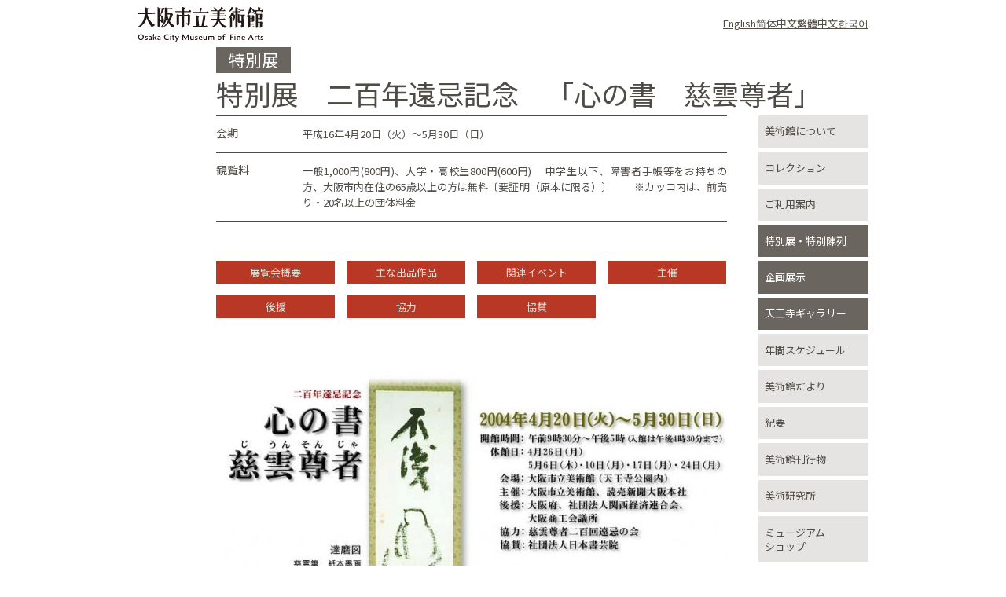

--- FILE ---
content_type: text/html; charset=UTF-8
request_url: https://www.osaka-art-museum.jp/sp_evt/past_16_jiun_index
body_size: 7116
content:
<!DOCTYPE html>
<html lang="ja">
<head>
<!-- Global site tag (gtag.js) - Google Analytics -->
<script async src="https://www.googletagmanager.com/gtag/js?id=G-WHV6CMZ9J3"></script>
<script>
window.dataLayer = window.dataLayer || [];
function gtag(){dataLayer.push(arguments);}
gtag('js', new Date());

gtag('config', 'G-WHV6CMZ9J3');
</script>
<meta charset="UTF-8">
<meta http-equiv="X-UA-Compatible" content="IE=edge">
<title>特別展　二百年遠忌記念　「心の書　慈雲尊者」 | 大阪市立美術館</title>
<meta name="description" content="大阪市立美術館は、特別展（大規模な美術展）や、館蔵品の展覧会などを開催している、歴史ある大阪の美術館です。">
<meta name="author"             content="大阪市立美術館">
<!-- OGP -->
<meta property="og:title"        content="特別展　二百年遠忌記念　「心の書　慈雲尊者」 | 大阪市立美術館">
<meta property="og:type"         content="article">
<meta property="og:url"          content="https://www.osaka-art-museum.jp/sp_evt/past_16_jiun_index">
<meta property="og:site_name"    content="大阪市立美術館">
<meta property="og:description"  content="大阪市立美術館は、特別展（大規模な美術展）や、館蔵品の展覧会などを開催している、歴史ある大阪の美術館です。">
<meta property="og:image"        content="https://www.osaka-art-museum.jp/wordpress/wp-content/themes/museum-v2025/build/img/ogp.jpg">
<meta name="twitter:card"        content="summary_large_image">
<meta name="twitter:image"       content="https://www.osaka-art-museum.jp/wordpress/wp-content/themes/museum-v2025/build/img/ogp.jpg">
<!-- OGP End -->
<script type="application/ld+json">
{
    "@context" : "https://schema.org",
    "@type" : "WebSite",
    "name" : "大阪市立美術館",
    "url" : "https://www.osaka-art-museum.jp/"
}
</script>
<meta name="viewport" content="width=device-width">
<script>var oam = window.oam || {};</script>
<meta name='robots' content='max-image-preview:large' />
<link rel='dns-prefetch' href='//code.jquery.com' />
<link rel='dns-prefetch' href='//cdn.jsdelivr.net' />
<link rel='stylesheet' id='format-css' href='https://www.osaka-art-museum.jp/wordpress/wp-content/themes/museum-v2025/build/css/format--large.css?ver=250107' type='text/css' media='all' />
<link rel='stylesheet' id='attr-prefix-css' href='https://www.osaka-art-museum.jp/wordpress/wp-content/themes/museum-v2025/build/css/attr-prefix--large.css?ver=250107' type='text/css' media='all' />
<link rel='stylesheet' id='single-css' href='https://www.osaka-art-museum.jp/wordpress/wp-content/themes/museum-v2025/build/css/single--large.css?ver=250107' type='text/css' media='all' />
<link rel='stylesheet' id='wp-block-library-css' href='https://www.osaka-art-museum.jp/wordpress/wp-includes/css/dist/block-library/style.min.css?ver=6.6.4' type='text/css' media='all' />
<style id='classic-theme-styles-inline-css' type='text/css'>
/*! This file is auto-generated */
.wp-block-button__link{color:#fff;background-color:#32373c;border-radius:9999px;box-shadow:none;text-decoration:none;padding:calc(.667em + 2px) calc(1.333em + 2px);font-size:1.125em}.wp-block-file__button{background:#32373c;color:#fff;text-decoration:none}
</style>
<style id='global-styles-inline-css' type='text/css'>
:root{--wp--preset--aspect-ratio--square: 1;--wp--preset--aspect-ratio--4-3: 4/3;--wp--preset--aspect-ratio--3-4: 3/4;--wp--preset--aspect-ratio--3-2: 3/2;--wp--preset--aspect-ratio--2-3: 2/3;--wp--preset--aspect-ratio--16-9: 16/9;--wp--preset--aspect-ratio--9-16: 9/16;--wp--preset--color--black: #000000;--wp--preset--color--cyan-bluish-gray: #abb8c3;--wp--preset--color--white: #ffffff;--wp--preset--color--pale-pink: #f78da7;--wp--preset--color--vivid-red: #cf2e2e;--wp--preset--color--luminous-vivid-orange: #ff6900;--wp--preset--color--luminous-vivid-amber: #fcb900;--wp--preset--color--light-green-cyan: #7bdcb5;--wp--preset--color--vivid-green-cyan: #00d084;--wp--preset--color--pale-cyan-blue: #8ed1fc;--wp--preset--color--vivid-cyan-blue: #0693e3;--wp--preset--color--vivid-purple: #9b51e0;--wp--preset--gradient--vivid-cyan-blue-to-vivid-purple: linear-gradient(135deg,rgba(6,147,227,1) 0%,rgb(155,81,224) 100%);--wp--preset--gradient--light-green-cyan-to-vivid-green-cyan: linear-gradient(135deg,rgb(122,220,180) 0%,rgb(0,208,130) 100%);--wp--preset--gradient--luminous-vivid-amber-to-luminous-vivid-orange: linear-gradient(135deg,rgba(252,185,0,1) 0%,rgba(255,105,0,1) 100%);--wp--preset--gradient--luminous-vivid-orange-to-vivid-red: linear-gradient(135deg,rgba(255,105,0,1) 0%,rgb(207,46,46) 100%);--wp--preset--gradient--very-light-gray-to-cyan-bluish-gray: linear-gradient(135deg,rgb(238,238,238) 0%,rgb(169,184,195) 100%);--wp--preset--gradient--cool-to-warm-spectrum: linear-gradient(135deg,rgb(74,234,220) 0%,rgb(151,120,209) 20%,rgb(207,42,186) 40%,rgb(238,44,130) 60%,rgb(251,105,98) 80%,rgb(254,248,76) 100%);--wp--preset--gradient--blush-light-purple: linear-gradient(135deg,rgb(255,206,236) 0%,rgb(152,150,240) 100%);--wp--preset--gradient--blush-bordeaux: linear-gradient(135deg,rgb(254,205,165) 0%,rgb(254,45,45) 50%,rgb(107,0,62) 100%);--wp--preset--gradient--luminous-dusk: linear-gradient(135deg,rgb(255,203,112) 0%,rgb(199,81,192) 50%,rgb(65,88,208) 100%);--wp--preset--gradient--pale-ocean: linear-gradient(135deg,rgb(255,245,203) 0%,rgb(182,227,212) 50%,rgb(51,167,181) 100%);--wp--preset--gradient--electric-grass: linear-gradient(135deg,rgb(202,248,128) 0%,rgb(113,206,126) 100%);--wp--preset--gradient--midnight: linear-gradient(135deg,rgb(2,3,129) 0%,rgb(40,116,252) 100%);--wp--preset--font-size--small: 13px;--wp--preset--font-size--medium: 20px;--wp--preset--font-size--large: 36px;--wp--preset--font-size--x-large: 42px;--wp--preset--spacing--20: 0.44rem;--wp--preset--spacing--30: 0.67rem;--wp--preset--spacing--40: 1rem;--wp--preset--spacing--50: 1.5rem;--wp--preset--spacing--60: 2.25rem;--wp--preset--spacing--70: 3.38rem;--wp--preset--spacing--80: 5.06rem;--wp--preset--shadow--natural: 6px 6px 9px rgba(0, 0, 0, 0.2);--wp--preset--shadow--deep: 12px 12px 50px rgba(0, 0, 0, 0.4);--wp--preset--shadow--sharp: 6px 6px 0px rgba(0, 0, 0, 0.2);--wp--preset--shadow--outlined: 6px 6px 0px -3px rgba(255, 255, 255, 1), 6px 6px rgba(0, 0, 0, 1);--wp--preset--shadow--crisp: 6px 6px 0px rgba(0, 0, 0, 1);}:where(.is-layout-flex){gap: 0.5em;}:where(.is-layout-grid){gap: 0.5em;}body .is-layout-flex{display: flex;}.is-layout-flex{flex-wrap: wrap;align-items: center;}.is-layout-flex > :is(*, div){margin: 0;}body .is-layout-grid{display: grid;}.is-layout-grid > :is(*, div){margin: 0;}:where(.wp-block-columns.is-layout-flex){gap: 2em;}:where(.wp-block-columns.is-layout-grid){gap: 2em;}:where(.wp-block-post-template.is-layout-flex){gap: 1.25em;}:where(.wp-block-post-template.is-layout-grid){gap: 1.25em;}.has-black-color{color: var(--wp--preset--color--black) !important;}.has-cyan-bluish-gray-color{color: var(--wp--preset--color--cyan-bluish-gray) !important;}.has-white-color{color: var(--wp--preset--color--white) !important;}.has-pale-pink-color{color: var(--wp--preset--color--pale-pink) !important;}.has-vivid-red-color{color: var(--wp--preset--color--vivid-red) !important;}.has-luminous-vivid-orange-color{color: var(--wp--preset--color--luminous-vivid-orange) !important;}.has-luminous-vivid-amber-color{color: var(--wp--preset--color--luminous-vivid-amber) !important;}.has-light-green-cyan-color{color: var(--wp--preset--color--light-green-cyan) !important;}.has-vivid-green-cyan-color{color: var(--wp--preset--color--vivid-green-cyan) !important;}.has-pale-cyan-blue-color{color: var(--wp--preset--color--pale-cyan-blue) !important;}.has-vivid-cyan-blue-color{color: var(--wp--preset--color--vivid-cyan-blue) !important;}.has-vivid-purple-color{color: var(--wp--preset--color--vivid-purple) !important;}.has-black-background-color{background-color: var(--wp--preset--color--black) !important;}.has-cyan-bluish-gray-background-color{background-color: var(--wp--preset--color--cyan-bluish-gray) !important;}.has-white-background-color{background-color: var(--wp--preset--color--white) !important;}.has-pale-pink-background-color{background-color: var(--wp--preset--color--pale-pink) !important;}.has-vivid-red-background-color{background-color: var(--wp--preset--color--vivid-red) !important;}.has-luminous-vivid-orange-background-color{background-color: var(--wp--preset--color--luminous-vivid-orange) !important;}.has-luminous-vivid-amber-background-color{background-color: var(--wp--preset--color--luminous-vivid-amber) !important;}.has-light-green-cyan-background-color{background-color: var(--wp--preset--color--light-green-cyan) !important;}.has-vivid-green-cyan-background-color{background-color: var(--wp--preset--color--vivid-green-cyan) !important;}.has-pale-cyan-blue-background-color{background-color: var(--wp--preset--color--pale-cyan-blue) !important;}.has-vivid-cyan-blue-background-color{background-color: var(--wp--preset--color--vivid-cyan-blue) !important;}.has-vivid-purple-background-color{background-color: var(--wp--preset--color--vivid-purple) !important;}.has-black-border-color{border-color: var(--wp--preset--color--black) !important;}.has-cyan-bluish-gray-border-color{border-color: var(--wp--preset--color--cyan-bluish-gray) !important;}.has-white-border-color{border-color: var(--wp--preset--color--white) !important;}.has-pale-pink-border-color{border-color: var(--wp--preset--color--pale-pink) !important;}.has-vivid-red-border-color{border-color: var(--wp--preset--color--vivid-red) !important;}.has-luminous-vivid-orange-border-color{border-color: var(--wp--preset--color--luminous-vivid-orange) !important;}.has-luminous-vivid-amber-border-color{border-color: var(--wp--preset--color--luminous-vivid-amber) !important;}.has-light-green-cyan-border-color{border-color: var(--wp--preset--color--light-green-cyan) !important;}.has-vivid-green-cyan-border-color{border-color: var(--wp--preset--color--vivid-green-cyan) !important;}.has-pale-cyan-blue-border-color{border-color: var(--wp--preset--color--pale-cyan-blue) !important;}.has-vivid-cyan-blue-border-color{border-color: var(--wp--preset--color--vivid-cyan-blue) !important;}.has-vivid-purple-border-color{border-color: var(--wp--preset--color--vivid-purple) !important;}.has-vivid-cyan-blue-to-vivid-purple-gradient-background{background: var(--wp--preset--gradient--vivid-cyan-blue-to-vivid-purple) !important;}.has-light-green-cyan-to-vivid-green-cyan-gradient-background{background: var(--wp--preset--gradient--light-green-cyan-to-vivid-green-cyan) !important;}.has-luminous-vivid-amber-to-luminous-vivid-orange-gradient-background{background: var(--wp--preset--gradient--luminous-vivid-amber-to-luminous-vivid-orange) !important;}.has-luminous-vivid-orange-to-vivid-red-gradient-background{background: var(--wp--preset--gradient--luminous-vivid-orange-to-vivid-red) !important;}.has-very-light-gray-to-cyan-bluish-gray-gradient-background{background: var(--wp--preset--gradient--very-light-gray-to-cyan-bluish-gray) !important;}.has-cool-to-warm-spectrum-gradient-background{background: var(--wp--preset--gradient--cool-to-warm-spectrum) !important;}.has-blush-light-purple-gradient-background{background: var(--wp--preset--gradient--blush-light-purple) !important;}.has-blush-bordeaux-gradient-background{background: var(--wp--preset--gradient--blush-bordeaux) !important;}.has-luminous-dusk-gradient-background{background: var(--wp--preset--gradient--luminous-dusk) !important;}.has-pale-ocean-gradient-background{background: var(--wp--preset--gradient--pale-ocean) !important;}.has-electric-grass-gradient-background{background: var(--wp--preset--gradient--electric-grass) !important;}.has-midnight-gradient-background{background: var(--wp--preset--gradient--midnight) !important;}.has-small-font-size{font-size: var(--wp--preset--font-size--small) !important;}.has-medium-font-size{font-size: var(--wp--preset--font-size--medium) !important;}.has-large-font-size{font-size: var(--wp--preset--font-size--large) !important;}.has-x-large-font-size{font-size: var(--wp--preset--font-size--x-large) !important;}
:where(.wp-block-post-template.is-layout-flex){gap: 1.25em;}:where(.wp-block-post-template.is-layout-grid){gap: 1.25em;}
:where(.wp-block-columns.is-layout-flex){gap: 2em;}:where(.wp-block-columns.is-layout-grid){gap: 2em;}
:root :where(.wp-block-pullquote){font-size: 1.5em;line-height: 1.6;}
</style>
<script type="text/javascript" src="https://code.jquery.com/jquery-3.6.4.min.js?ver=250107" id="jquery-js"></script>
<script type="text/javascript" src="https://cdn.jsdelivr.net/lodash/4.17.4/lodash.min.js?ver=250107" id="lodash-js"></script>
<link rel="canonical" href="https://www.osaka-art-museum.jp/sp_evt/past_16_jiun_index" />
</head>
<script>
window.oam.responsive = false;
window.oam.path       = {
    'activeTheme' : {
        'root' : 'https://www.osaka-art-museum.jp/wordpress/wp-content/themes/museum-v2025/build/',
        'img'  : 'https://www.osaka-art-museum.jp/wordpress/wp-content/themes/museum-v2025/build/img/',
        'js'   : 'https://www.osaka-art-museum.jp/wordpress/wp-content/themes/museum-v2025/build/js/',
        'pdf'  : 'https://www.osaka-art-museum.jp/wordpress/wp-content/themes/museum-v2025/build/pdf/'
    },
    'parentTheme' : {
        'root' : 'https://www.osaka-art-museum.jp/wordpress/wp-content/themes/museum-v2025/build/',
        'img'  : 'https://www.osaka-art-museum.jp/wordpress/wp-content/themes/museum-v2025/build/img/',
        'js'   : 'https://www.osaka-art-museum.jp/wordpress/wp-content/themes/museum-v2025/build/js/',
        'pdf'  : 'https://www.osaka-art-museum.jp/wordpress/wp-content/themes/museum-v2025/build/pdf/'
    }
};
</script>
<body class="sp_evt-template-default single single-sp_evt postid-731 lang-ja">
<div class="wrap">
<div class="f__header">
<header>
    <h1><a href="https://www.osaka-art-museum.jp">
        <img
            src="https://www.osaka-art-museum.jp/wordpress/wp-content/themes/museum-v2025/build/img/frame/header-logo.svg"
            alt="大阪市立美術館"
        >
    </a></h1>
    <div class="drower-btn" id="drower-btn" data-small-only><a href="#">
        <p class="icon"><i></i><i></i><i></i></p>
        <p class="text"><span>メニュー</span><span>閉じる</span></p>
    </a></div>
    <ul class="language" data-large-only>
        <li><a href="https://www.osaka-art-museum.jp/en">English</a></li>
<li><a href="https://www.osaka-art-museum.jp/zh-cn">简体中文</a></li>
<li><a href="https://www.osaka-art-museum.jp/zh-tw">繁體中文</a></li>
<li><a href="https://www.osaka-art-museum.jp/ko">한국어</a></li>
    </ul>
</header>
<nav class="drower" id="drower" data-small-only>
    <ul>
        <li class="colum1"><a href="https://www.osaka-art-museum.jp/about/">美術館について</a></li>
        <li class="colum1"><a href="https://www.osaka-art-museum.jp/about/collection/">コレクション</a></li>
        <li class="colum1"><a href="https://www.osaka-art-museum.jp/information/">ご利用案内</a></li>
        <li class="colum1"><a href="https://www.osaka-art-museum.jp/sp_evt/"  class="dark">特別展</a></li>
        <li class="colum1"><a href="https://www.osaka-art-museum.jp/def_evt/" class="dark">企画展示</a></li>
        <li class="colum1"><a href="https://www.osaka-art-museum.jp/ug_evt/"  class="dark">天王寺ギャラリー</a></li>
    </ul><ul>
        <li class="colum1"><a href="https://www.osaka-art-museum.jp/schedule/">年間スケジュール</a></li>
        <li class="colum1"><a href="https://www.osaka-art-museum.jp/miwotsukushi/">美術館だより</a></li>
        <li class="colum1"><a href="https://www.osaka-art-museum.jp/kiyo/">紀要</a></li>
        <li class="colum1"><a href="https://www.osaka-art-museum.jp/publication/">美術館刊行物</a></li>
        <li class="colum1"><a href="https://www.osaka-art-museum.jp/biken/">美術研究所</a></li>
        <li class="colum2"><ul>
            <li><a href="https://www.osaka-art-museum.jp/shop/museum-shop/">ショップ</a></li>
            <li><a href="https://www.osaka-art-museum.jp/shop/cafe/">カフェ</a></li>
        </ul></li>
        <li><a href="https://www.osaka-art-museum.jp/mailmaga/">メールマガジン会員募集</a></li>
    </ul>
</nav>
</div>
<ul class="m__header-language" data-small-only>    <li><a href="https://www.osaka-art-museum.jp">日本語</a></li>
<li><a href="https://www.osaka-art-museum.jp/en">English</a></li>
<li><a href="https://www.osaka-art-museum.jp/zh-cn">简体中文</a></li>
<li><a href="https://www.osaka-art-museum.jp/zh-tw">繁體中文</a></li>
<li><a href="https://www.osaka-art-museum.jp/ko">한국어</a></li>
</ul>
<div class="f__content">
<header class="m__single-events-header">
<div>
    <p class="type"><span class="sp">特別展</span></p>
        <h1>
        <span>特別展　二百年遠忌記念　「心の書　慈雲尊者」</span>
            </h1>
</div>
</header>
<main><article class="b__sp-evt--content">
<dl class="m__events-detail-data">
    <dt>会期</dt>
    <dd>平成16年4月20日（火）～5月30日（日）</dd>
    <dt>観覧料</dt>
    <dd><p>一般1,000円(800円)、大学・高校生800円(600円) 　中学生以下、障害者手帳等をお持ちの方、大阪市内在住の65歳以上の方は無料〔要証明（原本に限る）〕 　　※カッコ内は、前売り・20名以上の団体料金</p>
</dd>
</dl>
<nav class="m__page-nav"><ul>
<li class=" first size-s"><a href="#cnt-2">展覧会概要</a></li><li class=" size-s"><a href="#cnt-3">主な出品作品</a></li><li class=" size-s"><a href="#cnt-4">関連イベント</a></li><li class=" size-s"><a href="#cnt-5">主催</a></li></ul><ul><li class=" first size-s"><a href="#cnt-6">後援</a></li><li class=" size-s"><a href="#cnt-7">協力</a></li><li class=" size-s"><a href="#cnt-8">協賛</a></li></ul></nav>
<section id="cnt-1" class="cnt">
        <section class="m__event-detail-cnt--img-only">
        <p><img src="https://www.osaka-art-museum.jp/wordpress/wp-content/uploads/2013/03/jiun_title-650x295.jpg"></p>
</section>
</section>
<section id="cnt-2" class="cnt">
        <h1 class="m__events-detail-cnt-title">展覧会概要</h1>
        <section class="m__event-detail-cnt--text-only">
        <div><p>2004年は、大阪出身の高僧、慈雲尊者（じうんそんじゃ）の没後二百年にあたります。これを記念して、墨蹟を中心に尊者の遺徳と芸術を顕彰する展覧会を開催します。 　慈雲尊者（1718－1804）は、名を飲光（おんこう）といい、葛城山人（かつらぎさんじん）、　百不知童子（ひゃくふちどうじ）などの号があります。当時の混迷した仏教界にあって、釈迦の説いた仏道の原点への回帰を目指すべき正法律（しょうぼうりつ）を提唱しました。その教えは人のあるべき姿を端的に示したので、大坂商人など多くの人々の共感を呼び、尊敬を集めました。 　尊者は書法にも優れ、高い精神が溢れ出た多くの名作を遺しました。この展覧会では、漢字の大字作品をはじめ、小字の和歌や梵字作品のほか、草稿・扁額（へんがく）・石刻など、その書法の多様な姿を取り上げます。また尊者の御影（みえい）・遺品や、ゆかりの法楽寺・高貴寺などに所蔵される仏教美術の名宝も併せて展観いたします。尊者の生涯を偲びつつ、その「心の書」に触れていただきたく存じます。</p>
</div>
</section>
</section>
<section id="cnt-3" class="cnt">
        <h1 class="m__events-detail-cnt-title">主な出品作品</h1>
        <section class="m__event-detail-cnt--text-and-img">
                    <p><img src="https://www.osaka-art-museum.jp/wordpress/wp-content/uploads/2013/03/01-2.jpg" alt=""></p>
                <div>
                    <h1>双龍庵巌上坐禅像</h1>
                        <div><p>慈雲賛 絹本着色 大阪市・青蓮寺蔵</p>
</div>
    </div>
    </section>
<section class="m__event-detail-cnt--text-and-img">
                    <p><img src="https://www.osaka-art-museum.jp/wordpress/wp-content/uploads/2013/03/02-2.jpg" alt=""></p>
                <div>
                    <h1>頭々上明著々上妙</h1>
                        <div><p>慈雲筆 紙本墨書 東大阪市・長栄寺蔵</p>
</div>
    </div>
    </section>
<section class="m__event-detail-cnt--text-and-img">
                    <p><img src="https://www.osaka-art-museum.jp/wordpress/wp-content/uploads/2013/03/03-2.jpg" alt=""></p>
                <div>
                    <h1>達磨図</h1>
                        <div><p>慈雲筆 紙本墨画 大阪市立近代美術館(仮称)建設準備室蔵</p>
</div>
    </div>
    </section>
</section>
<section id="cnt-4" class="cnt">
        <h1 class="m__events-detail-cnt-title">関連イベント</h1>
        <section class="m__event-detail-cnt--text-only">
            <h1 class="d__h2">講演会</h1>
        <div><p>時間　／　いずれも午後1時30分～3時<br />
場所　／　当館1階　講演会室<br />
定員　／　120名<br />
（当日、午後1時より先着順で整理券を配布します。）<br />
※　聴講は無料ですが、本展の観覧券が必要です。</p>
<h4>5月8日（土）</h4>
<p>慈雲尊者の人と教え<br />
講師　／　頼富 本宏 氏（種智院大学学長）</p>
<h4>5月15日（土）</h4>
<p>慈雲尊者の書について<br />
講師　／　三浦 康廣 氏（新潟大学名誉教授）</p>
</div>
</section>
</section>
<section id="cnt-5" class="cnt">
        <h1 class="m__events-detail-cnt-title">主催</h1>
        <section class="m__event-detail-cnt--text-only">
        <div><p>大阪市立美術館、読売新聞大阪本社</p>
</div>
</section>
</section>
<section id="cnt-6" class="cnt">
        <h1 class="m__events-detail-cnt-title">後援</h1>
        <section class="m__event-detail-cnt--text-only">
        <div><p>大阪府、社団法人関西経済連合会、大阪商工会議所</p>
</div>
</section>
</section>
<section id="cnt-7" class="cnt">
        <h1 class="m__events-detail-cnt-title">協力</h1>
        <section class="m__event-detail-cnt--text-only">
        <div><p>慈雲尊者二百回遠忌の会</p>
</div>
</section>
</section>
<section id="cnt-8" class="cnt">
        <h1 class="m__events-detail-cnt-title">協賛</h1>
        <section class="m__event-detail-cnt--text-only">
        <div><p>社団法人日本書芸院</p>
</div>
</section>
</section>
</article></main>
<aside class="f__side" data-large-only>
<ul class="m__side-nav">
    <li><a href="https://www.osaka-art-museum.jp/about/">美術館について</a></li>
    <li><a href="https://www.osaka-art-museum.jp/about/collection/">コレクション</a></li>
    <li><a href="https://www.osaka-art-museum.jp/information/">ご利用案内</a></li>
    <li class="dark"><a href="https://www.osaka-art-museum.jp/sp_evt/">特別展・特別陳列</a></li>
    <li class="dark"><a href="https://www.osaka-art-museum.jp/def_evt/">企画展示</a></li>
    <li class="dark"><a href="https://www.osaka-art-museum.jp/ug_evt/">天王寺ギャラリー</a></li>
    <li><a href="https://www.osaka-art-museum.jp/schedule/">年間スケジュール</a></li>
    <li><a href="https://www.osaka-art-museum.jp/miwotsukushi/">美術館だより</a></li>
    <li><a href="https://www.osaka-art-museum.jp/kiyo/">紀要</a></li>
    <li><a href="https://www.osaka-art-museum.jp/publication/">美術館刊行物</a></li>
    <li><a href="https://www.osaka-art-museum.jp/biken/">美術研究所</a></li>
    <li><a href="https://www.osaka-art-museum.jp/shop/museum-shop">ミュージアム<br>ショップ</a></li>
    <li><a href="https://www.osaka-art-museum.jp/shop/cafe">カフェ</a></li>
    <li><a href="https://www.osaka-art-museum.jp/institution/">周辺施設</a></li>
    <li><a href="https://www.osaka-art-museum.jp/mailmaga/">メールマガジン<br>会員募集</a></li>
</ul>
</aside>
<p class="m__to-top"><a href="#"><span>TOPに戻る</span></a></p>
</div>
<footer class="f__footer">
    <nav class="footer-nav"><div>
    <dl>
        <dt><a href="https://www.osaka-art-museum.jp/about/">美術館について</a></dt>
        <dd><ul>
            <li><a href="https://www.osaka-art-museum.jp/about/#history">美術館の歴史</a></li>
            <li><a href="https://www.osaka-art-museum.jp/about/photo/">フォトギャラリー</a></li>
            <li><a href="https://www.osaka-art-museum.jp/about/collection/">コレクション</a></li>
            <li><a href="https://www.osaka-art-museum.jp/information/access/">アクセス</a></li>
            <li><a href="https://www.osaka-art-museum.jp/about/#message">館長からのメッセージ</a></li>
        </ul></dd>
    </dl>
    <dl>
        <dt><a href="https://www.osaka-art-museum.jp/information/">ご利用案内</a></dt>
        <dd><ul>
            <li><a href="https://www.osaka-art-museum.jp/information/access/">交通アクセス</a></li>
            <li><a href="https://www.osaka-art-museum.jp/information/ryokin/#fee">ご利用料金</a></li>
            <li><a href="https://www.osaka-art-museum.jp/information/ryokin/">開館時間・休館日</a></li>
            <li><a href="https://www.osaka-art-museum.jp/information/manner/">館内でのお願い</a></li>
            <li><a href="https://www.osaka-art-museum.jp/information/faq/">よくある質問</a></li>
        </ul></dd>
    </dl>
    <dl>
        <dt>展示会会場</dt>
        <dd><ul>
            <li><a href="https://www.osaka-art-museum.jp/sp_evt/">特別展・特別陳列</a></li>
            <li><a href="https://www.osaka-art-museum.jp/def_evt/">企画展示</a></li>
            <li><a href="https://www.osaka-art-museum.jp/ug_evt/">天王寺ギャラリー</a></li>
            <li><a href="https://www.osaka-art-museum.jp/schedule/">年間スケジュール</a></li>
        </ul></dd>
    </dl>
    <dl class="no-hierarchy">
        <dt><a href="https://www.osaka-art-museum.jp/miwotsukushi/">美術館だより</a></dt>
        <dd><ul>
            <li><a href="https://www.osaka-art-museum.jp/publication/">美術館刊行物</a></li>
            <li><a href="https://www.osaka-art-museum.jp/shop/museum-shop">ミュージアムショップ</a></li>
            <li><a href="https://www.osaka-art-museum.jp/shop/cafe">カフェ</a></li>
            <li><a href="https://www.osaka-art-museum.jp/institution/">周辺施設</a></li>
            <li><a href="https://www.osaka-art-museum.jp/biken/">美術研究所</a></li>
            <li><a href="https://www.osaka-art-museum.jp/mailmaga/">メールマガジン会員募集</a></li>
        </ul></dd>
    </dl>
    <dl class="no-hierarchy">
        <dt><a href="https://www.osaka-art-museum.jp/category/info/">お知らせ一覧</a></dt>
        <dd><ul>
            <li><a href="https://www.osaka-art-museum.jp/category/event/">イベント一覧</a></li>
            <li><a href="https://www.osaka-art-museum.jp/policy/">個人情報保護方針</a></li>
            <li><a href="https://www.osaka-art-museum.jp/sitemap/">サイトマップ</a></li>
            <li><a href="https://www.osaka-art-museum.jp/policy/#legal">サイトご利用について</a></li>
        </ul></dd>
    </dl>
</div></nav>
    <ul class="language">    <li><a href="https://www.osaka-art-museum.jp">日本語</a></li>
<li><a href="https://www.osaka-art-museum.jp/en">English</a></li>
<li><a href="https://www.osaka-art-museum.jp/zh-cn">简体中文</a></li>
<li><a href="https://www.osaka-art-museum.jp/zh-tw">繁體中文</a></li>
<li><a href="https://www.osaka-art-museum.jp/ko">한국어</a></li>
</ul>
    <p class="copyright">(C) Copyright 2026 Osaka City Museum of Fine Arts.<br data-small-only><span data-large-only> </span>All rights reserved.</p>
</footer>
</div>
<script type="text/javascript" src="https://www.osaka-art-museum.jp/wordpress/wp-content/themes/museum-v2025/build/js/common.js?ver=250107" id="common-script-js"></script>
</body>
</html>


--- FILE ---
content_type: text/css
request_url: https://www.osaka-art-museum.jp/wordpress/wp-content/themes/museum-v2025/build/css/attr-prefix--large.css?ver=250107
body_size: 2441
content:
.d__h1{font-size:18px;color:#b93825;line-height:1.4}.d__h2{font-size:15px;line-height:1.5;color:#b93825}.d__table{font-size:13px}.d__table th,.d__table td{border-bottom:1px solid #a9a59e}.d__table thead th{font-size:14px;font-weight:bold;text-align:left;line-height:1.4;padding-bottom:0.6em}.d__table tbody th{font-weight:normal;font-size:12px;text-align:left;line-height:1.5;padding:1em 0}.d__table tbody td{font-size:12px;text-align:left;line-height:1.5;padding:1em 0}.d__icon--pdf i{width:32px;height:32px;background:url('../img/decor/icon/pdf.png');display:inline-block;position:relative;vertical-align:middle;top:-3px;margin-right:2px}.d__btn{background:#b93825;color:#DDDDD3;display:inline-block;padding:1em 0.5em 1em 0.5em;text-decoration:none;line-height:1.3;text-align:center;min-width:150px;box-sizing:border-box}.d__btn:hover{background:#d89d8f;text-decoration:none}.d__notice-text{color:#b93825}.m__page-title{background:#6a655e;line-height:1;font-size:18px;color:#fff;height:40px;line-height:40px;text-indent:0.9em;width:100%;box-sizing:border-box}.m__events-list .d__h1{font-size:18px;color:#b93825;margin-bottom:0.75em}.m__events-list .event-list-set{margin-bottom:15px;padding-bottom:15px;border-bottom:1px solid #a9a59e;display:block}.m__events-list .event-list-set .pic{display:table-cell;vertical-align:middle;width:140px}.m__events-list .event-list-set .pic img{display:block;max-width:100%}.m__events-list .event-list-set .right{display:table-cell;vertical-align:middle;width:495px;padding-left:15px}.m__events-list .event-list-set .right h2{line-height:1.7}.m__events-list .event-list-set .right h2 span{display:-ms-inline-flexbox;display:inline-flex;-ms-flex-align:center;align-items:center;-ms-flex-pack:center;justify-content:center;box-sizing:border-box;height:21px;padding:0 0.35em;margin-bottom:5px;font-size:12px;border:1px solid #6a655e}.m__events-list .event-list-set .right h2 span.def_evt{color:#6a655e;background:#fff}.m__events-list .event-list-set .right h2 span.sp_evt{color:#fff;background:#6a655e}.m__events-list .event-list-set .right h2 a{display:block;color:#b93825;font-size:15px;line-height:1.4}.m__events-list .event-list-set .right h3{color:#4f4b46;margin-bottom:0;line-height:1.5;line-height:1.7}.m__events-list .event-list-set .right div{padding-top:10px}.m__events-list .event-list-set .right div p{line-height:1.7}.m__events-list .event-list-set .right div p a{text-decoration:none}.m__collection-list li{margin-bottom:15px;padding-bottom:15px;border-bottom:1px solid #a9a59e}.m__collection-list li>a{display:block;text-decoration:none}.m__collection-list li .img{display:table-cell;vertical-align:middle;width:140px;text-align:center}.m__collection-list li .img img{display:inline-block;max-width:100%;max-height:250px}.m__collection-list li .cnt{display:table-cell;vertical-align:middle;width:495px;padding-left:15px}.m__collection-list li .cnt dt{line-height:1.4;color:#b93825;font-size:15px}.m__collection-list li .cnt dd{padding-top:10px;line-height:1.7}.m__events-detail-data{font-size:13px;border-top:1px solid #4f4b46}.m__events-detail-data dt{float:left;clear:left;line-height:1.6;padding:0.7em 0;font-size:14px}.m__events-detail-data dd{border-bottom:1px solid #4f4b46;padding:1em 0;padding-left:110px;line-height:1.6;text-align:justify;text-justify:inter-ideograph}.m__event-detail-cnt--text-only{font-size:13px}.m__event-detail-cnt--text-only .d__h2{margin-bottom:1.2em}.m__event-detail-cnt--text-only>div>p{font-size:14px;line-height:1.5;text-align:justify;text-justify:inter-ideograph}.m__event-detail-cnt--text-only>div>*+*{margin-top:1.5em}.m__event-detail-cnt--img-only{font-size:13px}.m__event-detail-cnt--img-only .d__h2{margin-bottom:1.2em}.m__event-detail-cnt--img-only p{text-align:center}.m__event-detail-cnt--img-only p img{max-width:100%}.m__event-detail-cnt--text-and-img{display:table;width:100%}.m__event-detail-cnt--text-and-img>*{display:table-cell;vertical-align:middle}.m__event-detail-cnt--text-and-img>p{width:300px;text-align:center}.m__event-detail-cnt--text-and-img>div>h1{font-size:15px;line-height:1.4;padding-left:15px;text-align:justify;text-justify:inter-ideograph}.m__event-detail-cnt--text-and-img>div>h2{font-size:12px;line-height:1.5;padding-left:15px;text-align:justify;text-justify:inter-ideograph}.m__event-detail-cnt--text-and-img>div>div{font-size:12px;line-height:1.5;text-align:justify;text-justify:inter-ideograph}.m__event-detail-cnt--text-and-img>div>h1+h2{margin-top:0.6em}.m__event-detail-cnt--text-and-img>div>h1+div,.m__event-detail-cnt--text-and-img>div>h2+div{margin-top:1em;padding-top:1em;border-top:1px solid #000;padding-left:15px}.m__event-detail-cnt--text-and-img>div:first-child>h1,.m__event-detail-cnt--text-and-img>div:first-child>h2,.m__event-detail-cnt--text-and-img>div:first-child>h1+div,.m__event-detail-cnt--text-and-img>div:first-child>h2+div{padding-left:0}.m__event-detail-cnt--pdf .d__h2{margin-bottom:1.2em}.m__event-detail-cnt--pdf>p{font-size:14px;line-height:1.5;text-align:justify;text-justify:inter-ideograph}.m__events-detail-cnt-title{color:#b93825;font-size:18px}.m__single-events-header{font-size:13px}.m__single-events-header p.img{margin-bottom:0.8em}.m__single-events-header>div{padding-left:100px}.m__single-events-header>div p.type{margin-bottom:0.6em}.m__single-events-header>div p.type>span{display:-ms-inline-flexbox;display:inline-flex;-ms-flex-align:center;align-items:center;-ms-flex-pack:center;justify-content:center;box-sizing:border-box;min-width:95px;padding:0.15em 0.25em;font-size:21px;border:1px solid #6a655e}.m__single-events-header>div p.type>span.def{color:#6a655e;background:#fff}.m__single-events-header>div p.type>span.sp{color:#fff;background:#6a655e}.m__single-events-header>div h2{padding-left:2px;font-size:20px;line-height:1.2;margin-bottom:0.25em}.m__single-events-header>div h1{font-size:35px;line-height:1.2}.m__single-events-header>div p.type+h1{margin-top:-0.08em}.m__events-end-list .d__h1{margin-bottom:0.75em}.m__events-end-list ul{border-top:1px solid #a9a59e}.m__events-end-list ul li{padding:0.5em 0;border-bottom:1px solid #a9a59e}.m__book>.title{background:#6a655e;color:#fff;font-size:16px;line-height:1;padding:0.45em 0.5em 0.4em 0.5em}.m__book>.cnt{padding-top:15px;width:620px;margin:0 auto;*zoom:1}.m__book>.cnt:after{content:"";display:block;clear:both}.m__book>.cnt>p{float:left}.m__book>.cnt>ul{padding-left:15px;float:left}.m__post-list{font-size:13px}.m__post-list li{padding-top:1.3em}.m__post-list li:first-child{padding-top:0}.m__post-list li time{font-size:12px;line-height:1;display:block;margin-bottom:0.3em}.m__post-list li a{color:#b93825;line-height:1.5;font-size:15px;display:block}.m__post-list li a:hover{text-decoration:none}.m__post-paging{font-size:13px;border-top:1px solid #a9a59e;padding-top:15px}.m__post-paging ul{letter-spacing:-0.4em}.m__post-paging ul li{letter-spacing:normal;display:inline-block;font-size:13px;line-height:1}.m__post-paging ul li a:hover{text-decoration:none}.m__post-paging ul .num,.m__post-paging ul .active,.m__post-paging ul .prev{padding-right:10px}.m__pdf-indispensability-msg{display:-ms-flexbox;display:flex;-ms-flex-align:center;align-items:center;gap:15px;box-sizing:border-box;width:100%;padding:15px;background:#e5e4e2}.m__pdf-indispensability-msg p{-ms-flex:1;flex:1;font-size:12px;text-align:left;font-weight:normal;line-height:1.4}.m__side-nav{font-size:13px;width:100%}.m__side-nav li{padding-top:5px;line-height:1.4}.m__side-nav li:first-child{padding-top:0}.m__side-nav li a{display:-ms-flexbox;display:flex;-ms-flex-align:center;align-items:center;-ms-flex-pack:start;justify-content:flex-start;width:100%;background:#e5e4e2;box-sizing:border-box;padding:0.9em 8px;text-decoration:none;color:#4f4b46}.m__side-nav li a:hover{background:#f1f0ef}.m__side-nav li.dark a{color:#fff;background:#6a655e}.m__side-nav li.dark a:hover{background:#78726a}.m__side-nav li.active a{color:#fff;background:#a9a59e;cursor:default}.m__to-top{display:block}.m__to-top a{color:#4f4b46;text-decoration:none;color:#4f4b46;display:block;background:#e5e4e2 url('../img/module/to-top/arrow--large.png') 10px 50% no-repeat;width:140px;height:42px;line-height:42px;box-sizing:border-box;padding-left:36px}.m__to-top a:hover{background-color:#f1f0ef}.m__cal{position:relative;z-index:1000;box-sizing:border-box;width:100%}.m__cal>div{position:relative;display:-ms-flexbox;display:flex;-ms-flex-pack:center;justify-content:center;gap:5px;box-sizing:border-box;width:100%;height:60px}.m__cal>h2{display:none}.m__cal .prev-month{display:block;width:20px;height:60px;box-sizing:border-box;position:relative}.m__cal .prev-month a{display:block;height:19px;width:18px;background:url('../img/module/cal/ui--large.gif') no-repeat;border:1px solid #a9a59e;position:absolute;bottom:0}.m__cal .main-cnt{float:left;box-sizing:border-box;width:calc(100% - (20px * 2));position:relative}.m__cal .main-cnt .monthly-box{display:none}.m__cal .main-cnt .monthly-box.active{display:block}.m__cal .main-cnt .box-header{*zoom:1;line-height:1;font-size:12px;height:20px}.m__cal .main-cnt .box-header:after{content:"";display:block;clear:both}.m__cal .main-cnt .box-header .left{float:left}.m__cal .main-cnt .box-header .right{float:right}.m__cal .main-cnt .box-header .right span{color:#e5e4e2}.m__cal .main-cnt .table-cnt{width:100%;height:40px;table-layout:fixed}.m__cal .main-cnt .table-cnt thead{display:none}.m__cal .main-cnt .table-cnt tbody td{text-align:center;font-size:12px;color:#6a655e;vertical-align:middle;line-height:1}.m__cal .main-cnt .table-cnt tbody td span{font-size:10px}.m__cal .main-cnt .table-cnt tbody td.close{background:#e5e4e2}.m__cal .main-cnt .table-cnt tbody td.sunday span{color:#b93825}.m__cal .main-cnt .tip{white-space:nowrap;display:none;position:absolute;bottom:40px;padding-bottom:17px;background:url('../img/module/cal/tip_arrow--large.png') center bottom no-repeat}.m__cal .main-cnt .tip>div{background:#fff;padding:1em;border:1px solid #6a655e;border-bottom:none}.m__cal .main-cnt .tip>div ul li{font-size:12px;line-height:1.4}.m__cal .main-cnt .tip>div .close{display:none}.m__cal .main-cnt .tip>div .none-exhibit{display:none}.m__cal .main-cnt .tip.close{background:url('../img/module/cal/tip_red-arrow--large.png') center bottom no-repeat;padding-bottom:18px}.m__cal .main-cnt .tip.close>div{border:1px solid #b93825;border-bottom:none}.m__cal .main-cnt .tip.close>div .close{display:block}.m__cal .main-cnt .tip.close>div .close li{color:#b93825}.m__cal .main-cnt .tip.close>div .events{display:none}.m__cal .main-cnt .tip.none-exhibit>div .none-exhibit{display:block}.m__cal .main-cnt .tip.none-exhibit>div .events{display:none}.m__cal .next-month{float:right;display:block;width:20px;height:60px;box-sizing:border-box;position:relative}.m__cal .next-month a{display:block;height:19px;width:18px;background:url('../img/module/cal/ui--large.gif') -18px no-repeat;border:1px solid #a9a59e;position:absolute;bottom:0}body.lang-ja .m__cal .daily-box span{font-size:11px}.m__header-language{display:none}.m__page-nav{font-size:13px}.m__page-nav ul{letter-spacing:-0.4em;margin-bottom:-15px}.m__page-nav ul li{letter-spacing:normal;display:inline-block;padding-left:15px;padding-bottom:15px}.m__page-nav ul li:first-child{padding-left:0}.m__page-nav ul li a{background:#b93825;color:#DDDDD3;display:inline-block;padding:0.5em 0.5em 0.5em 0.5em;text-decoration:none;line-height:1.3;text-align:center;min-width:150px;box-sizing:border-box}.m__page-nav ul li a:hover{background:#d89d8f;text-decoration:none}.m__page-nav ul li.size-l a{width:317px}.m__page-nav ul li.size-s a{width:151px}.m__page-nav ul+ul{padding-top:15px}.m__support{clear:both;display:block;text-align:right;margin-bottom:1.5em}.m__support dt{margin-bottom:0.5em}.m__support dd{line-height:1.6}


--- FILE ---
content_type: text/css
request_url: https://www.osaka-art-museum.jp/wordpress/wp-content/themes/museum-v2025/build/css/single--large.css?ver=250107
body_size: 441
content:
body.single-sp_evt .f__content>main,body.single-def_evt .f__content>main{padding-top:0}body.single-sp_evt .m__single-events-header,body.single-def_evt .m__single-events-header{margin-bottom:0.5em}body.single-sp_evt .m__events-detail-data,body.single-def_evt .m__events-detail-data{margin-bottom:3.9em}body.single-sp_evt .m__page-nav,body.single-def_evt .m__page-nav{margin-bottom:2.6em}body.single-sp_evt main>article>.cnt,body.single-def_evt main>article>.cnt{margin-bottom:2.3em}body.single-sp_evt .m__events-detail-cnt-title,body.single-def_evt .m__events-detail-cnt-title{margin-bottom:1.1em}body.single-sp_evt section[class^="m__event-detail-cnt"],body.single-def_evt section[class^="m__event-detail-cnt"]{padding-top:2.3em}body.single-sp_evt .m__events-detail-cnt-title+section[class^="m__event-detail-cnt"],body.single-def_evt .m__events-detail-cnt-title+section[class^="m__event-detail-cnt"]{padding-top:0}body.single-def_evt .f__header{border-bottom:1px solid #a9a59e;margin-bottom:15px}body.single-kiyo .b__kiyo .sub p{font-size:14px;line-height:1.5;text-align:justify;text-justify:inter-ideograph}body.single-kiyo .b__kiyo .sub p+p{padding-top:1em}body.single-kiyo .b__kiyo .sub+.m__book{margin-top:1.5em}body.single-kiyo .m__book{margin-bottom:1.2em}body.single-miwotsukushi .b__miwotsukushi .sub p{font-size:14px;line-height:1.5;text-align:justify;text-justify:inter-ideograph}body.single-miwotsukushi .b__miwotsukushi .sub p+p{padding-top:1em}body.single-miwotsukushi .b__miwotsukushi .sub+.m__book{margin-top:1.5em}body.single-miwotsukushi .m__book{margin-bottom:1.2em}body.single-post .b__post .d__h1{margin-bottom:0.65em}body.single-post .b__post .post-data{*zoom:1;margin-bottom:1em}body.single-post .b__post .post-data:after{content:"";display:block;clear:both}body.single-post .b__post .post-data dt{float:left;padding:0.7em 0.5em;margin-right:10px;line-height:1;font-size:12px}body.single-post .b__post .post-data dd{border-top:1px solid #a9a59e;border-bottom:1px solid #a9a59e;padding:0.7em 0.5em;line-height:1;font-size:12px}body.single-post .b__post>div>p{font-size:13px;display:block;line-height:1.5}body.single-post .b__post>div>*+*{padding-top:1.2em}


--- FILE ---
content_type: application/javascript
request_url: https://www.osaka-art-museum.jp/wordpress/wp-content/themes/museum-v2025/build/js/common.js?ver=250107
body_size: 5023
content:
var oam=window.oam||{};oam['resizeObserver']={};oam['sizeBreakObserver']={};oam['switchWidth']=500;oam['isSmall']=false;oam['isLarge']=false;var $win=$(window);var $body=$('body');var sizeBreakFunc=function sizeBreakFunc(){for(var key in oam.sizeBreakObserver){oam.sizeBreakObserver[key]()}};(function(){var getCntWidth=function getCntWidth(){if(oam.styleguide){return $('html').width()}else{return $win.width()}};var resizeTimer=false;var now={isSmall:false,isLarge:false};if(oam.switchWidth<getCntWidth()){oam.isSmall=false;oam.isLarge=true}else{oam.isSmall=true;oam.isLarge=false}return $win.on('resize',function(e){if(resizeTimer){clearTimeout(resizeTimer)}return resizeTimer=setTimeout(function(){now.isSmall=oam.isSmall;now.isLarge=oam.isLarge;if(!oam.responsive){oam.isSmall=false;oam.isLarge=true;if(!now.isLarge){sizeBreakFunc()}}else{if(oam.switchWidth<getCntWidth()){oam.isSmall=false;oam.isLarge=true;if(!now.isLarge){sizeBreakFunc()}}else{oam.isSmall=true;oam.isLarge=false;if(!now.isSmall){sizeBreakFunc()}}}for(var key in oam.resizeObserver){oam.resizeObserver[key](e)}},250)})})();(function(){oam.sizeBreakObserver.cnageCnt=function(){var $img=void 0,$imgs=void 0;if(oam.isSmall){$imgs=$('img[data-small-src]');$img=false;for(var i=0,end=$imgs.length,asc=0<=end;asc?i<end:i>end;asc?i++:i--){$img=$($imgs[i]);$img.attr('src',$img.attr('data-small-src'))}}else if(oam.isLarge){$imgs=$('img[data-large-src]');$img=false;var $cnt=false;for(var _iterator=$imgs,_isArray=Array.isArray(_iterator),_i=0,_iterator=_isArray?_iterator:_iterator[Symbol.iterator]();;){var _ref;if(_isArray){if(_i>=_iterator.length)break;_ref=_iterator[_i++]}else{_i=_iterator.next();if(_i.done)break;_ref=_i.value}var img=_ref;$img=$(img);$img.attr('src',$img.attr('data-large-src'))}}}})();$('#drower-btn').on('click',function(e){e.preventDefault();$('body').toggleClass('drower-open')});$(function(){sizeBreakFunc();$win.trigger('resize')});
//# sourceMappingURL=[data-uri]
